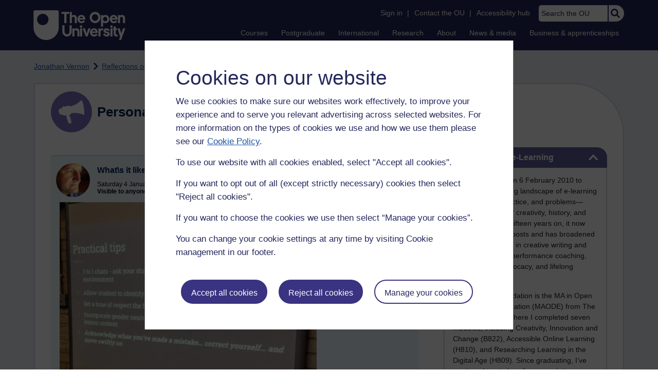

--- FILE ---
content_type: text/html; charset=utf-8
request_url: https://accounts.google.com/o/oauth2/postmessageRelay?parent=https%3A%2F%2Flearn1.open.ac.uk&jsh=m%3B%2F_%2Fscs%2Fabc-static%2F_%2Fjs%2Fk%3Dgapi.lb.en.2kN9-TZiXrM.O%2Fd%3D1%2Frs%3DAHpOoo_B4hu0FeWRuWHfxnZ3V0WubwN7Qw%2Fm%3D__features__
body_size: 160
content:
<!DOCTYPE html><html><head><title></title><meta http-equiv="content-type" content="text/html; charset=utf-8"><meta http-equiv="X-UA-Compatible" content="IE=edge"><meta name="viewport" content="width=device-width, initial-scale=1, minimum-scale=1, maximum-scale=1, user-scalable=0"><script src='https://ssl.gstatic.com/accounts/o/2580342461-postmessagerelay.js' nonce="CzmNmnYF1ToST2mdR0x2ng"></script></head><body><script type="text/javascript" src="https://apis.google.com/js/rpc:shindig_random.js?onload=init" nonce="CzmNmnYF1ToST2mdR0x2ng"></script></body></html>